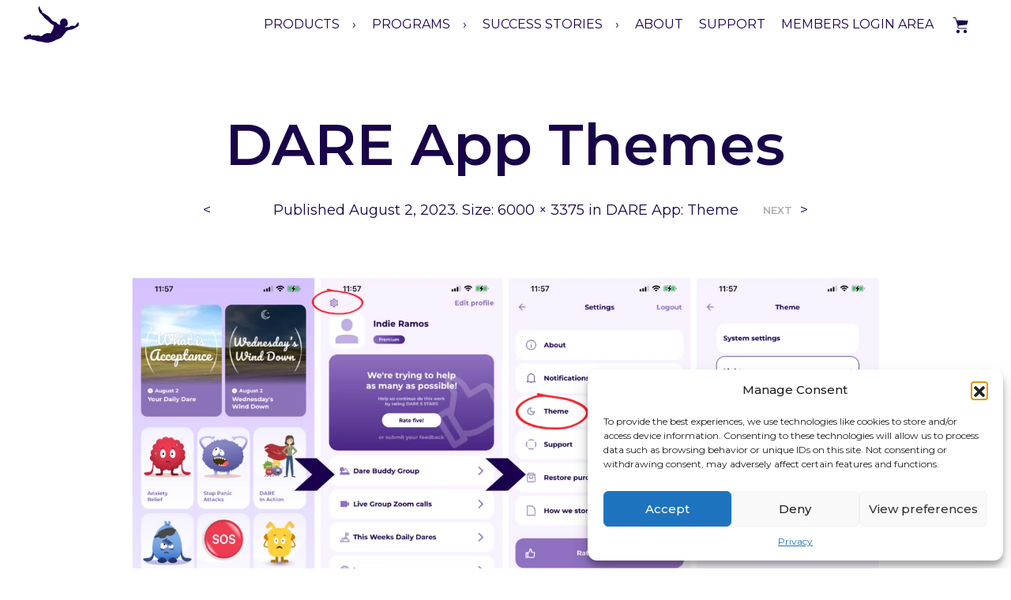

--- FILE ---
content_type: text/html; charset=utf-8
request_url: https://www.google.com/recaptcha/api2/anchor?ar=1&k=6LeOx8opAAAAANPTo5lxuvGn2ZE2yjGuNmxAkJsa&co=aHR0cHM6Ly93d3cuZGFyZXJlc3BvbnNlLmNvbTo0NDM.&hl=en&v=PoyoqOPhxBO7pBk68S4YbpHZ&size=invisible&anchor-ms=20000&execute-ms=30000&cb=gdminrmt6che
body_size: 48866
content:
<!DOCTYPE HTML><html dir="ltr" lang="en"><head><meta http-equiv="Content-Type" content="text/html; charset=UTF-8">
<meta http-equiv="X-UA-Compatible" content="IE=edge">
<title>reCAPTCHA</title>
<style type="text/css">
/* cyrillic-ext */
@font-face {
  font-family: 'Roboto';
  font-style: normal;
  font-weight: 400;
  font-stretch: 100%;
  src: url(//fonts.gstatic.com/s/roboto/v48/KFO7CnqEu92Fr1ME7kSn66aGLdTylUAMa3GUBHMdazTgWw.woff2) format('woff2');
  unicode-range: U+0460-052F, U+1C80-1C8A, U+20B4, U+2DE0-2DFF, U+A640-A69F, U+FE2E-FE2F;
}
/* cyrillic */
@font-face {
  font-family: 'Roboto';
  font-style: normal;
  font-weight: 400;
  font-stretch: 100%;
  src: url(//fonts.gstatic.com/s/roboto/v48/KFO7CnqEu92Fr1ME7kSn66aGLdTylUAMa3iUBHMdazTgWw.woff2) format('woff2');
  unicode-range: U+0301, U+0400-045F, U+0490-0491, U+04B0-04B1, U+2116;
}
/* greek-ext */
@font-face {
  font-family: 'Roboto';
  font-style: normal;
  font-weight: 400;
  font-stretch: 100%;
  src: url(//fonts.gstatic.com/s/roboto/v48/KFO7CnqEu92Fr1ME7kSn66aGLdTylUAMa3CUBHMdazTgWw.woff2) format('woff2');
  unicode-range: U+1F00-1FFF;
}
/* greek */
@font-face {
  font-family: 'Roboto';
  font-style: normal;
  font-weight: 400;
  font-stretch: 100%;
  src: url(//fonts.gstatic.com/s/roboto/v48/KFO7CnqEu92Fr1ME7kSn66aGLdTylUAMa3-UBHMdazTgWw.woff2) format('woff2');
  unicode-range: U+0370-0377, U+037A-037F, U+0384-038A, U+038C, U+038E-03A1, U+03A3-03FF;
}
/* math */
@font-face {
  font-family: 'Roboto';
  font-style: normal;
  font-weight: 400;
  font-stretch: 100%;
  src: url(//fonts.gstatic.com/s/roboto/v48/KFO7CnqEu92Fr1ME7kSn66aGLdTylUAMawCUBHMdazTgWw.woff2) format('woff2');
  unicode-range: U+0302-0303, U+0305, U+0307-0308, U+0310, U+0312, U+0315, U+031A, U+0326-0327, U+032C, U+032F-0330, U+0332-0333, U+0338, U+033A, U+0346, U+034D, U+0391-03A1, U+03A3-03A9, U+03B1-03C9, U+03D1, U+03D5-03D6, U+03F0-03F1, U+03F4-03F5, U+2016-2017, U+2034-2038, U+203C, U+2040, U+2043, U+2047, U+2050, U+2057, U+205F, U+2070-2071, U+2074-208E, U+2090-209C, U+20D0-20DC, U+20E1, U+20E5-20EF, U+2100-2112, U+2114-2115, U+2117-2121, U+2123-214F, U+2190, U+2192, U+2194-21AE, U+21B0-21E5, U+21F1-21F2, U+21F4-2211, U+2213-2214, U+2216-22FF, U+2308-230B, U+2310, U+2319, U+231C-2321, U+2336-237A, U+237C, U+2395, U+239B-23B7, U+23D0, U+23DC-23E1, U+2474-2475, U+25AF, U+25B3, U+25B7, U+25BD, U+25C1, U+25CA, U+25CC, U+25FB, U+266D-266F, U+27C0-27FF, U+2900-2AFF, U+2B0E-2B11, U+2B30-2B4C, U+2BFE, U+3030, U+FF5B, U+FF5D, U+1D400-1D7FF, U+1EE00-1EEFF;
}
/* symbols */
@font-face {
  font-family: 'Roboto';
  font-style: normal;
  font-weight: 400;
  font-stretch: 100%;
  src: url(//fonts.gstatic.com/s/roboto/v48/KFO7CnqEu92Fr1ME7kSn66aGLdTylUAMaxKUBHMdazTgWw.woff2) format('woff2');
  unicode-range: U+0001-000C, U+000E-001F, U+007F-009F, U+20DD-20E0, U+20E2-20E4, U+2150-218F, U+2190, U+2192, U+2194-2199, U+21AF, U+21E6-21F0, U+21F3, U+2218-2219, U+2299, U+22C4-22C6, U+2300-243F, U+2440-244A, U+2460-24FF, U+25A0-27BF, U+2800-28FF, U+2921-2922, U+2981, U+29BF, U+29EB, U+2B00-2BFF, U+4DC0-4DFF, U+FFF9-FFFB, U+10140-1018E, U+10190-1019C, U+101A0, U+101D0-101FD, U+102E0-102FB, U+10E60-10E7E, U+1D2C0-1D2D3, U+1D2E0-1D37F, U+1F000-1F0FF, U+1F100-1F1AD, U+1F1E6-1F1FF, U+1F30D-1F30F, U+1F315, U+1F31C, U+1F31E, U+1F320-1F32C, U+1F336, U+1F378, U+1F37D, U+1F382, U+1F393-1F39F, U+1F3A7-1F3A8, U+1F3AC-1F3AF, U+1F3C2, U+1F3C4-1F3C6, U+1F3CA-1F3CE, U+1F3D4-1F3E0, U+1F3ED, U+1F3F1-1F3F3, U+1F3F5-1F3F7, U+1F408, U+1F415, U+1F41F, U+1F426, U+1F43F, U+1F441-1F442, U+1F444, U+1F446-1F449, U+1F44C-1F44E, U+1F453, U+1F46A, U+1F47D, U+1F4A3, U+1F4B0, U+1F4B3, U+1F4B9, U+1F4BB, U+1F4BF, U+1F4C8-1F4CB, U+1F4D6, U+1F4DA, U+1F4DF, U+1F4E3-1F4E6, U+1F4EA-1F4ED, U+1F4F7, U+1F4F9-1F4FB, U+1F4FD-1F4FE, U+1F503, U+1F507-1F50B, U+1F50D, U+1F512-1F513, U+1F53E-1F54A, U+1F54F-1F5FA, U+1F610, U+1F650-1F67F, U+1F687, U+1F68D, U+1F691, U+1F694, U+1F698, U+1F6AD, U+1F6B2, U+1F6B9-1F6BA, U+1F6BC, U+1F6C6-1F6CF, U+1F6D3-1F6D7, U+1F6E0-1F6EA, U+1F6F0-1F6F3, U+1F6F7-1F6FC, U+1F700-1F7FF, U+1F800-1F80B, U+1F810-1F847, U+1F850-1F859, U+1F860-1F887, U+1F890-1F8AD, U+1F8B0-1F8BB, U+1F8C0-1F8C1, U+1F900-1F90B, U+1F93B, U+1F946, U+1F984, U+1F996, U+1F9E9, U+1FA00-1FA6F, U+1FA70-1FA7C, U+1FA80-1FA89, U+1FA8F-1FAC6, U+1FACE-1FADC, U+1FADF-1FAE9, U+1FAF0-1FAF8, U+1FB00-1FBFF;
}
/* vietnamese */
@font-face {
  font-family: 'Roboto';
  font-style: normal;
  font-weight: 400;
  font-stretch: 100%;
  src: url(//fonts.gstatic.com/s/roboto/v48/KFO7CnqEu92Fr1ME7kSn66aGLdTylUAMa3OUBHMdazTgWw.woff2) format('woff2');
  unicode-range: U+0102-0103, U+0110-0111, U+0128-0129, U+0168-0169, U+01A0-01A1, U+01AF-01B0, U+0300-0301, U+0303-0304, U+0308-0309, U+0323, U+0329, U+1EA0-1EF9, U+20AB;
}
/* latin-ext */
@font-face {
  font-family: 'Roboto';
  font-style: normal;
  font-weight: 400;
  font-stretch: 100%;
  src: url(//fonts.gstatic.com/s/roboto/v48/KFO7CnqEu92Fr1ME7kSn66aGLdTylUAMa3KUBHMdazTgWw.woff2) format('woff2');
  unicode-range: U+0100-02BA, U+02BD-02C5, U+02C7-02CC, U+02CE-02D7, U+02DD-02FF, U+0304, U+0308, U+0329, U+1D00-1DBF, U+1E00-1E9F, U+1EF2-1EFF, U+2020, U+20A0-20AB, U+20AD-20C0, U+2113, U+2C60-2C7F, U+A720-A7FF;
}
/* latin */
@font-face {
  font-family: 'Roboto';
  font-style: normal;
  font-weight: 400;
  font-stretch: 100%;
  src: url(//fonts.gstatic.com/s/roboto/v48/KFO7CnqEu92Fr1ME7kSn66aGLdTylUAMa3yUBHMdazQ.woff2) format('woff2');
  unicode-range: U+0000-00FF, U+0131, U+0152-0153, U+02BB-02BC, U+02C6, U+02DA, U+02DC, U+0304, U+0308, U+0329, U+2000-206F, U+20AC, U+2122, U+2191, U+2193, U+2212, U+2215, U+FEFF, U+FFFD;
}
/* cyrillic-ext */
@font-face {
  font-family: 'Roboto';
  font-style: normal;
  font-weight: 500;
  font-stretch: 100%;
  src: url(//fonts.gstatic.com/s/roboto/v48/KFO7CnqEu92Fr1ME7kSn66aGLdTylUAMa3GUBHMdazTgWw.woff2) format('woff2');
  unicode-range: U+0460-052F, U+1C80-1C8A, U+20B4, U+2DE0-2DFF, U+A640-A69F, U+FE2E-FE2F;
}
/* cyrillic */
@font-face {
  font-family: 'Roboto';
  font-style: normal;
  font-weight: 500;
  font-stretch: 100%;
  src: url(//fonts.gstatic.com/s/roboto/v48/KFO7CnqEu92Fr1ME7kSn66aGLdTylUAMa3iUBHMdazTgWw.woff2) format('woff2');
  unicode-range: U+0301, U+0400-045F, U+0490-0491, U+04B0-04B1, U+2116;
}
/* greek-ext */
@font-face {
  font-family: 'Roboto';
  font-style: normal;
  font-weight: 500;
  font-stretch: 100%;
  src: url(//fonts.gstatic.com/s/roboto/v48/KFO7CnqEu92Fr1ME7kSn66aGLdTylUAMa3CUBHMdazTgWw.woff2) format('woff2');
  unicode-range: U+1F00-1FFF;
}
/* greek */
@font-face {
  font-family: 'Roboto';
  font-style: normal;
  font-weight: 500;
  font-stretch: 100%;
  src: url(//fonts.gstatic.com/s/roboto/v48/KFO7CnqEu92Fr1ME7kSn66aGLdTylUAMa3-UBHMdazTgWw.woff2) format('woff2');
  unicode-range: U+0370-0377, U+037A-037F, U+0384-038A, U+038C, U+038E-03A1, U+03A3-03FF;
}
/* math */
@font-face {
  font-family: 'Roboto';
  font-style: normal;
  font-weight: 500;
  font-stretch: 100%;
  src: url(//fonts.gstatic.com/s/roboto/v48/KFO7CnqEu92Fr1ME7kSn66aGLdTylUAMawCUBHMdazTgWw.woff2) format('woff2');
  unicode-range: U+0302-0303, U+0305, U+0307-0308, U+0310, U+0312, U+0315, U+031A, U+0326-0327, U+032C, U+032F-0330, U+0332-0333, U+0338, U+033A, U+0346, U+034D, U+0391-03A1, U+03A3-03A9, U+03B1-03C9, U+03D1, U+03D5-03D6, U+03F0-03F1, U+03F4-03F5, U+2016-2017, U+2034-2038, U+203C, U+2040, U+2043, U+2047, U+2050, U+2057, U+205F, U+2070-2071, U+2074-208E, U+2090-209C, U+20D0-20DC, U+20E1, U+20E5-20EF, U+2100-2112, U+2114-2115, U+2117-2121, U+2123-214F, U+2190, U+2192, U+2194-21AE, U+21B0-21E5, U+21F1-21F2, U+21F4-2211, U+2213-2214, U+2216-22FF, U+2308-230B, U+2310, U+2319, U+231C-2321, U+2336-237A, U+237C, U+2395, U+239B-23B7, U+23D0, U+23DC-23E1, U+2474-2475, U+25AF, U+25B3, U+25B7, U+25BD, U+25C1, U+25CA, U+25CC, U+25FB, U+266D-266F, U+27C0-27FF, U+2900-2AFF, U+2B0E-2B11, U+2B30-2B4C, U+2BFE, U+3030, U+FF5B, U+FF5D, U+1D400-1D7FF, U+1EE00-1EEFF;
}
/* symbols */
@font-face {
  font-family: 'Roboto';
  font-style: normal;
  font-weight: 500;
  font-stretch: 100%;
  src: url(//fonts.gstatic.com/s/roboto/v48/KFO7CnqEu92Fr1ME7kSn66aGLdTylUAMaxKUBHMdazTgWw.woff2) format('woff2');
  unicode-range: U+0001-000C, U+000E-001F, U+007F-009F, U+20DD-20E0, U+20E2-20E4, U+2150-218F, U+2190, U+2192, U+2194-2199, U+21AF, U+21E6-21F0, U+21F3, U+2218-2219, U+2299, U+22C4-22C6, U+2300-243F, U+2440-244A, U+2460-24FF, U+25A0-27BF, U+2800-28FF, U+2921-2922, U+2981, U+29BF, U+29EB, U+2B00-2BFF, U+4DC0-4DFF, U+FFF9-FFFB, U+10140-1018E, U+10190-1019C, U+101A0, U+101D0-101FD, U+102E0-102FB, U+10E60-10E7E, U+1D2C0-1D2D3, U+1D2E0-1D37F, U+1F000-1F0FF, U+1F100-1F1AD, U+1F1E6-1F1FF, U+1F30D-1F30F, U+1F315, U+1F31C, U+1F31E, U+1F320-1F32C, U+1F336, U+1F378, U+1F37D, U+1F382, U+1F393-1F39F, U+1F3A7-1F3A8, U+1F3AC-1F3AF, U+1F3C2, U+1F3C4-1F3C6, U+1F3CA-1F3CE, U+1F3D4-1F3E0, U+1F3ED, U+1F3F1-1F3F3, U+1F3F5-1F3F7, U+1F408, U+1F415, U+1F41F, U+1F426, U+1F43F, U+1F441-1F442, U+1F444, U+1F446-1F449, U+1F44C-1F44E, U+1F453, U+1F46A, U+1F47D, U+1F4A3, U+1F4B0, U+1F4B3, U+1F4B9, U+1F4BB, U+1F4BF, U+1F4C8-1F4CB, U+1F4D6, U+1F4DA, U+1F4DF, U+1F4E3-1F4E6, U+1F4EA-1F4ED, U+1F4F7, U+1F4F9-1F4FB, U+1F4FD-1F4FE, U+1F503, U+1F507-1F50B, U+1F50D, U+1F512-1F513, U+1F53E-1F54A, U+1F54F-1F5FA, U+1F610, U+1F650-1F67F, U+1F687, U+1F68D, U+1F691, U+1F694, U+1F698, U+1F6AD, U+1F6B2, U+1F6B9-1F6BA, U+1F6BC, U+1F6C6-1F6CF, U+1F6D3-1F6D7, U+1F6E0-1F6EA, U+1F6F0-1F6F3, U+1F6F7-1F6FC, U+1F700-1F7FF, U+1F800-1F80B, U+1F810-1F847, U+1F850-1F859, U+1F860-1F887, U+1F890-1F8AD, U+1F8B0-1F8BB, U+1F8C0-1F8C1, U+1F900-1F90B, U+1F93B, U+1F946, U+1F984, U+1F996, U+1F9E9, U+1FA00-1FA6F, U+1FA70-1FA7C, U+1FA80-1FA89, U+1FA8F-1FAC6, U+1FACE-1FADC, U+1FADF-1FAE9, U+1FAF0-1FAF8, U+1FB00-1FBFF;
}
/* vietnamese */
@font-face {
  font-family: 'Roboto';
  font-style: normal;
  font-weight: 500;
  font-stretch: 100%;
  src: url(//fonts.gstatic.com/s/roboto/v48/KFO7CnqEu92Fr1ME7kSn66aGLdTylUAMa3OUBHMdazTgWw.woff2) format('woff2');
  unicode-range: U+0102-0103, U+0110-0111, U+0128-0129, U+0168-0169, U+01A0-01A1, U+01AF-01B0, U+0300-0301, U+0303-0304, U+0308-0309, U+0323, U+0329, U+1EA0-1EF9, U+20AB;
}
/* latin-ext */
@font-face {
  font-family: 'Roboto';
  font-style: normal;
  font-weight: 500;
  font-stretch: 100%;
  src: url(//fonts.gstatic.com/s/roboto/v48/KFO7CnqEu92Fr1ME7kSn66aGLdTylUAMa3KUBHMdazTgWw.woff2) format('woff2');
  unicode-range: U+0100-02BA, U+02BD-02C5, U+02C7-02CC, U+02CE-02D7, U+02DD-02FF, U+0304, U+0308, U+0329, U+1D00-1DBF, U+1E00-1E9F, U+1EF2-1EFF, U+2020, U+20A0-20AB, U+20AD-20C0, U+2113, U+2C60-2C7F, U+A720-A7FF;
}
/* latin */
@font-face {
  font-family: 'Roboto';
  font-style: normal;
  font-weight: 500;
  font-stretch: 100%;
  src: url(//fonts.gstatic.com/s/roboto/v48/KFO7CnqEu92Fr1ME7kSn66aGLdTylUAMa3yUBHMdazQ.woff2) format('woff2');
  unicode-range: U+0000-00FF, U+0131, U+0152-0153, U+02BB-02BC, U+02C6, U+02DA, U+02DC, U+0304, U+0308, U+0329, U+2000-206F, U+20AC, U+2122, U+2191, U+2193, U+2212, U+2215, U+FEFF, U+FFFD;
}
/* cyrillic-ext */
@font-face {
  font-family: 'Roboto';
  font-style: normal;
  font-weight: 900;
  font-stretch: 100%;
  src: url(//fonts.gstatic.com/s/roboto/v48/KFO7CnqEu92Fr1ME7kSn66aGLdTylUAMa3GUBHMdazTgWw.woff2) format('woff2');
  unicode-range: U+0460-052F, U+1C80-1C8A, U+20B4, U+2DE0-2DFF, U+A640-A69F, U+FE2E-FE2F;
}
/* cyrillic */
@font-face {
  font-family: 'Roboto';
  font-style: normal;
  font-weight: 900;
  font-stretch: 100%;
  src: url(//fonts.gstatic.com/s/roboto/v48/KFO7CnqEu92Fr1ME7kSn66aGLdTylUAMa3iUBHMdazTgWw.woff2) format('woff2');
  unicode-range: U+0301, U+0400-045F, U+0490-0491, U+04B0-04B1, U+2116;
}
/* greek-ext */
@font-face {
  font-family: 'Roboto';
  font-style: normal;
  font-weight: 900;
  font-stretch: 100%;
  src: url(//fonts.gstatic.com/s/roboto/v48/KFO7CnqEu92Fr1ME7kSn66aGLdTylUAMa3CUBHMdazTgWw.woff2) format('woff2');
  unicode-range: U+1F00-1FFF;
}
/* greek */
@font-face {
  font-family: 'Roboto';
  font-style: normal;
  font-weight: 900;
  font-stretch: 100%;
  src: url(//fonts.gstatic.com/s/roboto/v48/KFO7CnqEu92Fr1ME7kSn66aGLdTylUAMa3-UBHMdazTgWw.woff2) format('woff2');
  unicode-range: U+0370-0377, U+037A-037F, U+0384-038A, U+038C, U+038E-03A1, U+03A3-03FF;
}
/* math */
@font-face {
  font-family: 'Roboto';
  font-style: normal;
  font-weight: 900;
  font-stretch: 100%;
  src: url(//fonts.gstatic.com/s/roboto/v48/KFO7CnqEu92Fr1ME7kSn66aGLdTylUAMawCUBHMdazTgWw.woff2) format('woff2');
  unicode-range: U+0302-0303, U+0305, U+0307-0308, U+0310, U+0312, U+0315, U+031A, U+0326-0327, U+032C, U+032F-0330, U+0332-0333, U+0338, U+033A, U+0346, U+034D, U+0391-03A1, U+03A3-03A9, U+03B1-03C9, U+03D1, U+03D5-03D6, U+03F0-03F1, U+03F4-03F5, U+2016-2017, U+2034-2038, U+203C, U+2040, U+2043, U+2047, U+2050, U+2057, U+205F, U+2070-2071, U+2074-208E, U+2090-209C, U+20D0-20DC, U+20E1, U+20E5-20EF, U+2100-2112, U+2114-2115, U+2117-2121, U+2123-214F, U+2190, U+2192, U+2194-21AE, U+21B0-21E5, U+21F1-21F2, U+21F4-2211, U+2213-2214, U+2216-22FF, U+2308-230B, U+2310, U+2319, U+231C-2321, U+2336-237A, U+237C, U+2395, U+239B-23B7, U+23D0, U+23DC-23E1, U+2474-2475, U+25AF, U+25B3, U+25B7, U+25BD, U+25C1, U+25CA, U+25CC, U+25FB, U+266D-266F, U+27C0-27FF, U+2900-2AFF, U+2B0E-2B11, U+2B30-2B4C, U+2BFE, U+3030, U+FF5B, U+FF5D, U+1D400-1D7FF, U+1EE00-1EEFF;
}
/* symbols */
@font-face {
  font-family: 'Roboto';
  font-style: normal;
  font-weight: 900;
  font-stretch: 100%;
  src: url(//fonts.gstatic.com/s/roboto/v48/KFO7CnqEu92Fr1ME7kSn66aGLdTylUAMaxKUBHMdazTgWw.woff2) format('woff2');
  unicode-range: U+0001-000C, U+000E-001F, U+007F-009F, U+20DD-20E0, U+20E2-20E4, U+2150-218F, U+2190, U+2192, U+2194-2199, U+21AF, U+21E6-21F0, U+21F3, U+2218-2219, U+2299, U+22C4-22C6, U+2300-243F, U+2440-244A, U+2460-24FF, U+25A0-27BF, U+2800-28FF, U+2921-2922, U+2981, U+29BF, U+29EB, U+2B00-2BFF, U+4DC0-4DFF, U+FFF9-FFFB, U+10140-1018E, U+10190-1019C, U+101A0, U+101D0-101FD, U+102E0-102FB, U+10E60-10E7E, U+1D2C0-1D2D3, U+1D2E0-1D37F, U+1F000-1F0FF, U+1F100-1F1AD, U+1F1E6-1F1FF, U+1F30D-1F30F, U+1F315, U+1F31C, U+1F31E, U+1F320-1F32C, U+1F336, U+1F378, U+1F37D, U+1F382, U+1F393-1F39F, U+1F3A7-1F3A8, U+1F3AC-1F3AF, U+1F3C2, U+1F3C4-1F3C6, U+1F3CA-1F3CE, U+1F3D4-1F3E0, U+1F3ED, U+1F3F1-1F3F3, U+1F3F5-1F3F7, U+1F408, U+1F415, U+1F41F, U+1F426, U+1F43F, U+1F441-1F442, U+1F444, U+1F446-1F449, U+1F44C-1F44E, U+1F453, U+1F46A, U+1F47D, U+1F4A3, U+1F4B0, U+1F4B3, U+1F4B9, U+1F4BB, U+1F4BF, U+1F4C8-1F4CB, U+1F4D6, U+1F4DA, U+1F4DF, U+1F4E3-1F4E6, U+1F4EA-1F4ED, U+1F4F7, U+1F4F9-1F4FB, U+1F4FD-1F4FE, U+1F503, U+1F507-1F50B, U+1F50D, U+1F512-1F513, U+1F53E-1F54A, U+1F54F-1F5FA, U+1F610, U+1F650-1F67F, U+1F687, U+1F68D, U+1F691, U+1F694, U+1F698, U+1F6AD, U+1F6B2, U+1F6B9-1F6BA, U+1F6BC, U+1F6C6-1F6CF, U+1F6D3-1F6D7, U+1F6E0-1F6EA, U+1F6F0-1F6F3, U+1F6F7-1F6FC, U+1F700-1F7FF, U+1F800-1F80B, U+1F810-1F847, U+1F850-1F859, U+1F860-1F887, U+1F890-1F8AD, U+1F8B0-1F8BB, U+1F8C0-1F8C1, U+1F900-1F90B, U+1F93B, U+1F946, U+1F984, U+1F996, U+1F9E9, U+1FA00-1FA6F, U+1FA70-1FA7C, U+1FA80-1FA89, U+1FA8F-1FAC6, U+1FACE-1FADC, U+1FADF-1FAE9, U+1FAF0-1FAF8, U+1FB00-1FBFF;
}
/* vietnamese */
@font-face {
  font-family: 'Roboto';
  font-style: normal;
  font-weight: 900;
  font-stretch: 100%;
  src: url(//fonts.gstatic.com/s/roboto/v48/KFO7CnqEu92Fr1ME7kSn66aGLdTylUAMa3OUBHMdazTgWw.woff2) format('woff2');
  unicode-range: U+0102-0103, U+0110-0111, U+0128-0129, U+0168-0169, U+01A0-01A1, U+01AF-01B0, U+0300-0301, U+0303-0304, U+0308-0309, U+0323, U+0329, U+1EA0-1EF9, U+20AB;
}
/* latin-ext */
@font-face {
  font-family: 'Roboto';
  font-style: normal;
  font-weight: 900;
  font-stretch: 100%;
  src: url(//fonts.gstatic.com/s/roboto/v48/KFO7CnqEu92Fr1ME7kSn66aGLdTylUAMa3KUBHMdazTgWw.woff2) format('woff2');
  unicode-range: U+0100-02BA, U+02BD-02C5, U+02C7-02CC, U+02CE-02D7, U+02DD-02FF, U+0304, U+0308, U+0329, U+1D00-1DBF, U+1E00-1E9F, U+1EF2-1EFF, U+2020, U+20A0-20AB, U+20AD-20C0, U+2113, U+2C60-2C7F, U+A720-A7FF;
}
/* latin */
@font-face {
  font-family: 'Roboto';
  font-style: normal;
  font-weight: 900;
  font-stretch: 100%;
  src: url(//fonts.gstatic.com/s/roboto/v48/KFO7CnqEu92Fr1ME7kSn66aGLdTylUAMa3yUBHMdazQ.woff2) format('woff2');
  unicode-range: U+0000-00FF, U+0131, U+0152-0153, U+02BB-02BC, U+02C6, U+02DA, U+02DC, U+0304, U+0308, U+0329, U+2000-206F, U+20AC, U+2122, U+2191, U+2193, U+2212, U+2215, U+FEFF, U+FFFD;
}

</style>
<link rel="stylesheet" type="text/css" href="https://www.gstatic.com/recaptcha/releases/PoyoqOPhxBO7pBk68S4YbpHZ/styles__ltr.css">
<script nonce="XUELq68GNBItjLeiWOkFZQ" type="text/javascript">window['__recaptcha_api'] = 'https://www.google.com/recaptcha/api2/';</script>
<script type="text/javascript" src="https://www.gstatic.com/recaptcha/releases/PoyoqOPhxBO7pBk68S4YbpHZ/recaptcha__en.js" nonce="XUELq68GNBItjLeiWOkFZQ">
      
    </script></head>
<body><div id="rc-anchor-alert" class="rc-anchor-alert"></div>
<input type="hidden" id="recaptcha-token" value="[base64]">
<script type="text/javascript" nonce="XUELq68GNBItjLeiWOkFZQ">
      recaptcha.anchor.Main.init("[\x22ainput\x22,[\x22bgdata\x22,\x22\x22,\[base64]/[base64]/[base64]/[base64]/[base64]/UltsKytdPUU6KEU8MjA0OD9SW2wrK109RT4+NnwxOTI6KChFJjY0NTEyKT09NTUyOTYmJk0rMTxjLmxlbmd0aCYmKGMuY2hhckNvZGVBdChNKzEpJjY0NTEyKT09NTYzMjA/[base64]/[base64]/[base64]/[base64]/[base64]/[base64]/[base64]\x22,\[base64]\\u003d\\u003d\x22,\[base64]/woPDhMODwoQnwpzDiMKhwrbCpsKYVT4DwqzChlHDs3oiwqvCusKjwpY/D8KJw5dcE8K6wrMMCMKFwqDCpcKSXMOkFcKkw7PCnUrDh8Kdw6onRcOBKsK/QsOSw6nCrcOoLcOyYzLDsCQsw7Flw6LDqMOCEcO4EMOHEsOKH04GRQPCjTLCm8KVOCBew6cUw5nDlUNdJRLCvhR2ZsOLCMORw4nDqsOCwoPCtATCh2TDil9Lw5fCtifCncOiwp3DkjvDj8Klwpd9w5Nvw60Pw4AqOS7CiAfDtUQ9w4HCixx2G8OMwrMuwo5pMsK/[base64]/WD3Cs8KnwoIHwqB3wqrCicKiw5rDikpjazBSw7JFG1QVRCPDgcKwwqt4eFNWc3cLwr3CnH/Dg3zDlg3CjD/Do8KQUCoFw4fDpB1Uw5nCv8OYAg7Dr8OXeMKPwrZ3SsKIw7pVODrDrm7DnXTDsFpXwr9Vw6crb8K/[base64]/[base64]/CtCgBw6hlUXvDt8OawrdNZXJBFcK9wqM+QcO1ZWNGw7g6wq1xNRPCgMOtw7vCjsOiDyZxw5bDtMKrwo/[base64]/CncOTT1ZRB8KCwrTClsKDw53DmcOawqnCo8Oewr/CuUtjY8KVwp0ydwBWw6zDqCrCu8Obw7DDnsO6FcOowqLCkcOgw53CmyU5wrMTQsKMwpl0woQew6vDnMO3SVDCg1DDgAhswoJUM8OlwrfCv8OiU8Ovwo7CiMK4w4YSNQ3DosOnwo7DrMOQYn7Di11zwo7Duy0hworCi3HCp1JScEIif8OeJARFWlPDum/CscOgwrXChMObDBDCjkHCpTAFUi/CvMKMw7ZVwox6wrFtw7MqYADDlFXDnsOYQsOqJ8KoNQcvwprDpFUow5nCtl7CpcObacOMfRzCgsO5wo/[base64]/[base64]/DqhEowpnCssKhUsKvwo3DoMKmLl/DpcKmTsKrGcKEw5J9esOjZlnCssOfIBTDusOUwoDDs8OzMcKlw7bDiX/[base64]/DscOawpLCi8OebsOOLcKwXcOCw75Yw4ltw68ow4rCl8OcwpcteMKvW27CvT/CmgjDusKCw4XCtETCvcOrWw10dgHCvinDqsOUCMK7TVfCusK6GVwhWcOMW2DCqMKpHMOww4dqUWo8w6vDj8Kiw6DDpSs1w5nDisKVFsOiLsK/QWTCpWVqQnvDtmjCqhzChC0SwrhSPsOMwoJ3AcOISMKpBMO+wqJUDRvDgsKyw4R4NMKOwoJvwp7Cmi0uwoTDsyobZ1NhUgnCocKbw7pewpvDg8O7w4dVw4rDh2ErwoQuT8KoYcO2TsOYwpHCjsKOVCvChQM5wowswqg0wpoFw6NnCsKcw47CiBhxCMOtKD/DqsOVKiTDr2hnYhDDgSzDhxnDicKfwp1RwrlWNCzCqjoLwoHCpcKZw6JOPMK3YDLDmT7DgsKjw7geasOEw6RbcMOVwoDCscKAw6PDksKzwqIWw6gSQsONwrFSwqHCj2JIAMKLw5fCliJjwrTCicOHHldFw7pfwp/[base64]/Dj3fDhMKhwpEawpfCpHPDscKUwponSR8twqM6wrvCtcKzXMO7wrnDgMO4wqwjw4TDksKBwrEiJ8K5wqI6w4PCkF5QOC8jw7vDklMMw7bCh8KZL8OSwpFfV8KOc8O/wpQAwr/DusO6wprDhQLDqwrDrCrDvFHCm8Odck/[base64]/PsOhwqLDs1fCiMKzwrvDusOkSjzDribCiMKQZsOuI205JxwWw4/[base64]/w59GaVYRVcOmAALCpCrCjsOaFT/CqQHCiH0+FsKtwpzCncOkw55uw6kQw5EuesOEUcKEZ8KWwpAMVMKVwp43Hy3CncKbSMKtwrbCgcOsYsKLBAHCiEdWw6ZrUnvCrnc8AsKowrDDoH/DsBVyI8OVf2jCjgTCm8Ovd8OcwpbDhV8JMMOxaMKFwpomwqHDlk7DvCMBw6XDlsKEcMOBQcO2w6h+wp1McMOCRBgKw5RkPSDCmcKcw4d6J8OpwqjDg0hvBsOLwpHCo8Odw4DDig8FSsOOUcK2wrQaMVA5w7YxwpfDrsKgwpEidSDDnh/DhMKHwpBGwpZCw7rCiR53WMKueggww5zCi3/CvsOpwrYRw6XCoMOoPRwDWsOKwpLDsMKBPsOcw48/[base64]/[base64]/[base64]/DlsO/EzLCuC7Dp8KjwpFmwpfDkMOOdsOJwrIlDQ8nwrrDlcK+VT5JeMOCc8OVL0rCi8Oww5tgNMOaMzIQw5rDvsOzC8O7w7bCg2XCg0s1FSoTI3LDlMKpw5TCukkUO8O4KcOTw6vCssOwLsOxw5UCLsOJwq8awoJLwpXCucKnD8KdwrLDj8KpJcKbw5/DmsOVw5rDt0nDrSpkw7NpGsKBwprCu8KEY8K/w6fDnMO8JkMIw6/DqMOzLMKoY8OXwrUMVMO+O8Kew44eKcKYQhJEwrjCi8OZKDJyScKDw5DDuhp+einCiMO3CMOVBl9UXnTDocKOHiFqYEI9JMKsWXvDpMOJS8KTFMO7wr3Dl8OAWGHCtEpPwqzCksK5wofDkMO4RVLCqgLDu8KUw4FDfibDl8O4wq/CpcOEMsKAw6J8DSHDuyBqVB7CmsObDUbCuwfDpAVBwogtWjzClgoHw5TDkicHwqrCgsOVw4fCiVDDvMKzw5RYwrTDpMO4wogbw6FNwrbDsAnCncKDHVYWXsKOHFAQBsOXwo/[base64]/wrfCjsOuWz7DrEnChcOlU8Kuwr7CqTl+w7jCt8Klw5NbLcOUQlHDqMOndmdwwp3CjSZJGsOvwp8Ac8Opw6NWwpUPw5cfwrUhUcKgw6PCmcKewrrDg8O4NULDqkTDkG/Cmg91wpfDoQkFZ8KNw7h/[base64]/CtsOowrLCrcKEGMOLXcKYwpHChkl1w7HCliAVecORKi45CsOfw5pRwppBw5LDssOWA095wqpwWMO8wppnw5fCp0TCqHrCkVk/wqrCt0wzw6FoLEXCmVPDo8OhFcOaRWErccOMbsOpOGXDkD3Cn8K4QxLDgsOlwqfCkiIQR8ONa8O3w4sceMOJw5HDsBMtw7PCn8ODPyTDuBPCocK9w67DkQPDqncJf8KvHSDDo33CvsOUw7wIQcKMaD0eSsK+w4vCvwjDosKQJMOiw7PDlcKnwqomehPCkF/Dsw4Fw78Kw6/DrcO9w5DCp8KjwovDlVksH8K8PWh3Zn7DvCd7w5/[base64]/CtcKIPzcvw7NYw6dKw6h3w57CpsOoVMK0w6/DosOffj4Rwp0Iw5EaRcOUKmxPwowLwo3DpMO9Iw56JMKQwqrCscOUw7PCpVQMLsO8J8K5bBA5ekXCiHM/w73DtcOdwpLCrsK6w4bDv8KawrodwpDDgQgOwpwjM0dJGsK6w4PDpX/CnQrCpXJ6w5TCgcO5N2rCmCxec3LClkHCvk8Cwrdtw4DDmcKow5DDskzDksORw5nCnMOLw7RVHMOXBcOmMD0uNn4mSMK6w4pbw4B9woAKw4M/[base64]/[base64]/DvsKcwoLCiBHCuRDCqmtLIXTDsQnCnhLCjMOaM8KyX0c9N1PCpcORY3fDrsK9w6TDlsOhXhk1wqDCllLCtsKfwq06w7QeGcKZPcK0d8OrEifDgFvCp8O6JnBBw4Jfwp5Zw4fDj34/PGkyEsOYw6kHRgHCm8OaeMK5H8OVw7Zww67DlA/CiF/DjwvDvcKNP8KkBndpOjNbZ8K9M8OwA8OTAm0Tw6HCs2zDgcOwV8KQwrHCmcOxwrJEZMKmwoDCsQTCgsKOwoTDrhEowoxWw6zDvcK3w5LDjj7DpjUowp3Cm8Ksw6QOwprDtz4wwr/CinJJHcOwPMOwwpZpw7Rpwo7CocOVHTRPw7xKw4DCnm7Dg13DkkzDnz4Tw4dnZMKxXGLDikc3U0cnccKhwrfCgRpLw4TDu8Orw4jDqlhYPHkNw4XDtkrDvUc+GCZjW8K/[base64]/Akp6FcOPw7jDjMKwe8KuwrfDqDPDpSLCiwYtw5PCsQHChzfDpMOXWHoZwrLDqTjCjTjCqsKOFS0rUsKww6tbB0rDk8Kiw7jCp8KQNcOFw5ovRiE5TgrCiCfCksOoM8KKdibCkDNIbsKlw4Jtw6ZRwo/CksOJwqfCq8KyA8OyYDbDpcOmwqrCq1VFwrgwVMKHw7xNeMORMVbDuHbCnSgbL8KmcTjDhsKMwq3CrRfDoDnCucKNHmwDwr7CmSHCvXLCgRJWdcKhaMO0KUDDmsKawoLDvcK/cy7CumsSJ8OxG8KPwqBtw7PCgcO+bcKiw7bCsR3CpR3CunIITcKOW3AYw5nCs19RR8OLw6XCqVrDl383wqFIw741ARLCgHbDi3fDpSHDqVTDowXCisOJwocPw4pQw57CkEVnwqdFwpnCl2PDocK/w47Dn8OLeMOswotbJCd1wozCvcOQw5MNw7HDqMOMLwjDjFPDpnbCpsKmccKcw4Y2w5QBwp4uw7Mjw75Iw53DucOyY8OZwpjDgsKjUsKCc8KrPcK6KMO/w6jCoysUw6o4wrx9wqTCl3rCvHPCi1rCm3LDsgrDmQcgVR9TwrTCoEnDvsKiASosAwPDtcKgHCLDqSDDiR7CosOIw4XDusKJDGbDiRc9wqIww6MLwo57wr1THMOVUV9+HQ/CosKaw7Ukw5MWNMKRwopIw7nDtCrDh8KgaMKdw4nCl8KoNcKOwpLCvMOeeMO0ccKuw7TDv8OBwoEew7UWwo/Co0kkwonCvgvDs8KPwrNXw5fDmcKSU3TDvsOlPCXDvF/ClsKgLSvCr8ONw5vDgX84w7JTw79ACsKHJXl2ZgQ0w7djwr3DlBkDQMOUVsK9dMOsw6nCnMOtHyLDncOlKsKhO8KRw6IIw4NNw6/CvcK/w5EMw5zCn8KKw7gmw4PDshDCmjIBwp4RwpxZw7XDvzFaQcKdw4rDtMO1YQwhRcK1w5lSw7LCpH0RwpTDlsKzwrjCt8KTwqLCicKsUsKDwq1HwpQNwqBbw6/Cjj0Uw6TCjy/DnG3DpD55asOewpNswpovAsOEwpDDksKcSmLCoh9zaSzCisKGAMK9wonCikDCr2FJS8KDw5k+w4BYHgIBw77DvsKXWcOyWsKbwqhXwpnCulLDqsK8e2vDlx7CgsOGw5dXOwLDsUVswo4vw5VsPELCssK1w7RpN2XDgsKXTy7DlHMWwqTCpQ3Cqk/DvR4AwrzDpTvDswdVIk1Gw77CrgbCtsKSSw1EOcOTPwXCr8Ohw4zCtS/Cn8KAAHJ7w6YVwpFJCnXCogXCjcKTw6V0w4PCoirDtABUwobDhjhrFEMEwqwzwrbDk8Oyw6UKwoBFbcO4cn8UCTpEdFXCl8K0w5w/[base64]/DgRsSwrnDl8OEw7HCm8Odw5dbAFZrXEDDsxVXUMK9fHzDhsKbbihvOcO4wqkZLzwGecOUw6bDigPDmsONZcOba8KAB8Ohw4RsaHoEChloKCZVw73CsBstDRNZw6Jpw54+w4PDl2NwTTtrBGXCncKhw79ZUyBAM8OMwp7Doz/[base64]/CmsOhw7TCnwBOwqB9w47CpEguayogw4fDgQDCnAhOWhgKaRxHw5/CjhBtHFFnfsK6wrsAw4TCr8KJH8OgwoQbZ8O3LcOTQnt/w4fDmSHDjMK7wqDCrn/Dj1HDigxIfzsNOAg2dsOtwposwpQFcXw0wqfCuhVfwqjDmGVnwohcIGPCo3Mhw5bCosKfw7dMMXjDil7DtsOHO8KLwqrCk3wSY8KLwpPDpMO2K241w47CncOAR8KWwojDkyzDnnYfWMK/wpjDicOvZcKew4VVw4EhD17CgMKRFQxJHxjCq3rDnsKaw6zCncOuw6zCu8KzbMKfwofCpUbCnBfCnk4awoHDh8KYaMOjJ8KrG2QjwrMowqsmVQnDjA4pw7/CgSrClWZMwoDDuzDDjHR/w6rDhVUBw4IRw5/DhDLDtj9hw7DCsDkxEGMuTETDpGItBMK1DwfCjcOaGMOUwoRVO8KLwqbCtsOCw4LCph3Co3YEPmEkBXh8w73DmyMYZTLDpCtRwpDCjMKhwrRyCMK8wqfDpHxyIsK6QW7ClH/CkR0qwqPCn8O9bgxawprClSvCk8KONcOVwoI/woMxw64facODFcKOw4TDksKpSSVJw7DCn8Ksw6gfKMOswqHDiV7Dm8KcwrlPw5TDusKfwrPCo8O/w6bDtsKOw6MHw7/DisOnYkY9XMK5wqXClsOVw6wQfBE9wr9kYHPCvX7CoMOewovCq8KPSMO4ShXDgChxwq46wrdHwq/Cu2fDsMOZfxjDn27DmMKhwq/DiBDDoX/CiMOTw7xfGF/[base64]/[base64]/DtcKIIsOwRmTCicO6RcOkw7hWQMKfw5PCqnBTwpU7ZmUUwqXCs0bCiMOWwq3CmcKnOilKw5fDp8OtwqzCpHvCmi93wrRoFsK7YsOKwqnClsKEwrrCkEjCucOnasKPJ8KRwoLDqGVbXF10XsKDa8KFAsKkwoLCgsOMw5Q2w6FgwrDCsioGwq3Com7Dp1zCmGvClmo/w73DqsKAFcKKwp9+Zigrw5/CosK+I03CsUVnwqpFw4ZRMsKFem4ib8K5OkfDohx7wrpJwr7Cu8OHc8KqZcOxwp9nwqjCpsKZO8O1YcKIS8O6LER4w4HCqcKOF1jCpx7CusOaBHQjKzI4JlzCisODBcKYwoULTcKRw7hqISbCsg/CpVTCu17CrMKxYkzDv8KZLMKZw5J5XsKieE7CrsKWcnwJBcK9ZnNQw6Y1XsOFVXbDksOswpnDhRYwR8OMVR0awrAMw6rCi8OFOcKbX8ORw61FwpLDlcK4wrvDuHs4IMO3wrhMw6LDgXcRw67DmhTCj8KDwrgawp/ChQjDt2VEw5loRsOzw4jCkmvDvMKowrXDu8O7wqwKI8OswqITM8Kbf8KHScK2wqPDmWhOwrRNImMECHwbFi3CgsKJLxnDtcOJZ8Oqw7rCkh/DlMKuQDoPPMOLQxMsS8KeEjbDrQECKMOlw5PCrcOpBFbDqn3DrcOYwoDCs8Kif8Kow4PCtw/[base64]/CrC5swrHDpG4Cw4fDi0wNMsKAYMKEIMKCwrBsw7nDp8OaE3jDkDXDpTHClVnDsELDgEXCqDjCq8KTMsKnFMKjFMKrdFnCpX9owpbCtno0JG0+ICTDrzPCrAPCicK7TmQ3w6Avwrx/woPCv8OAal4+w4rCicKAw7jDlMOMwrvDv8OTX3jDgCcyEsOKwrfDvENWwoMbMTDCrhFow7bCocK4Tj/CnsKONsOzw6HDsTE2PcOVwr/[base64]/w4/Dp0RoEAXCmEYhEcKZw5UkwpHCmDdywqDDrDPDnMORwpbCvcO0w5DCvcOpwrNLQ8KFKwrCgMO3NsOzVsK5wro6w67Dn1EhwrfDvy9Vw4/CjlFEYxLDsGvCqMOLwojDusO0w4dqSClow4PCicKRXcOEw7NqwrnClMOtw5nDv8KHacO5w6zCvl07w5skDhEzw4oyQcOYfQZOw7ETwoLCtUMRwr7Cm8OOOwk6HSvDlzLCm8O9w5nCk8KhwpJFAVZgwqXDkhzDkMKnd2dQwoPCo8Oxw5M/MR44w53Dm0TCpcKywpZrbsOoWMKkwpzDnynDq8OdwosDwp87HMKtw7UCcMOKw4PDrsOlw5DCslzDgcOBwo9gwrwXwod/ZcKew5tswrjDiRdkLh3CosOew6MzQAovw5zDrDTCqsK7wp0IwqTDqynDsBlhR23DlU3DokQGKV7DvgfCvMK/wr7CoMKlw61XRsOJf8OPwpXDkQDCs3TChA/[base64]/Dg8O6d8KrK0vDohbCr8K4HMOaIMKXw74+w6bCkh4AXMKZw4FKwp98wrICw5Rewq9MwrvDncKwSVXDhlJkUBTCjlfCrD00XRcpwowjwrTDs8O3wqs2TMOsa0JAPMOYSsOuWsK5wrdHwrBVXcO/Xx5fwrHCucKawofCoxEJUFnChUFxCsKvNXLDigLCriLCtsKjJsOewo7CjcKIRMKlcRnCg8OywoImw7UGR8Kmwo3Doh3DqsKsUDkOwoUDwovDjAfDoAfDpCoZwqQXMQHCn8K+wqHDjMK4EsKuwrjCg3nCixYoPgLCrAx3bWZbwo/CvMORKsK+w4Ynw7TChyXCqcOeBXfCjMOGwpTChGMqw5NawqLCgWjCisOpwoEdwr4CEQ7DkgfCscKGw6cQw6zCgMODwoLCrsKFLixiwpnDijZuJC3Cj8K1CMK8EsKjwrtaaMKmJ8OXwosTNXZdHRg6wq7CtX3CnVQ/FcK7SnDDkMKEBkjCssK0FcOjw4tlLEnCmDJQLSHDpExowoV8wrfDoHEAw6QgJMO1cnEvE8Ovw4kBwpRwVRcKLMKrw4gTZMKMZ8KpWcOyYC/[base64]/CiMOEwp/[base64]/worDr8ODwoPDgAxmKsOhUxnClsOiw5I9wr/[base64]/DucKXwpbDnFVXwqkABmoHIBBPw5VMCBgkw5RJw6lQXyZDw6TDhMKewqzCo8KDwqBDLcOEwrbCssKYNizDlFjCt8OLFcO6dcOLw7fDgMKtWQN4MlLCkkwzEsO9VMKTaXwUVWULwrJ8wo7CocKHSWEbEMKdw7XDpsOHK8O7wp/[base64]/w6/DgMOuw7PDkcKHw6YMR8KNS8Oxw7Flw4fDvSbCuMKRw6/Cn1nCqn1TNE3DlcKPw5Yrw6rDs1/CkMO5X8KHGcKWw6LDs8OEw5p+w4HCjG/Cl8Oow7jDimjDgsODLMOUS8O1SjfCgsK4RsKKJFR2wqVsw4HDvmrCjsO9w7Zyw6EQQ3wsw4LCtMOJwrzDo8Ozw4HCjcKDwrMHwq5zE8K2UsOzw4PCusKVw5HDtMKsw5BQw6HDgC1yPW82e8Oew7k3w5bCoXPDuyHCvMO3wrjDkj7DtMOvwppQw5XDvm/DnDYUw5h5GsKmV8K1f1TCrsKOwokXKcKldBIsRsKawpJgw7vCjEfDi8OAw6w9bn4cw5skaU9JwqZ3TMOlPkfDmcKuZUbDjsKTCcKbZQDDvi/ChsO5w7TCo8K0Di5Zw6VzwrFDDXVdA8OAPMKWwofCncO8L03DtMOKwq4twrkzw4R5wrXCrMOFRsOZw4HDp03Dn27Cv8KcDsKMGRY/w4DDt8KlwojCoRlCw53Co8Krw4QxD8OzPcOaIMOBfSRabcOhw6vCoVUoYMOiWVMLRALCq1HDt8OtNFR1w6/[base64]/[base64]/[base64]/[base64]/CsVjCpcOkwolWMBDDv8KSbMKNw5rChws3wqHClcOSwqYsQMOHw5VLfsKjAj/[base64]/Dm8KdPxfDsmBEwoBrVcO1wo3DrDrCgcKHwoJaw7HDm146w5sNwq/DoTfDomHDv8KlwrrCnXzDscK5w5/[base64]/w7/ChcKWeMKew4wSwokqXMO9YBTDtcKqUsOzYDTDkn5JFmd3PHXCgWNIJFvDncOrDFQnw7hBwroKBAwTHcOlwqzCi07CmsO0Vj/CucK0BkQTwolqwohpdsKUdsOjwpE9wo/CtMO/w7o/wqQbwpcqRn/CqWLDpcKBDmAqw7XDtS3Dn8KGwoIBBsO3w6bCjyQlWsKSC0fCiMO8DsKNw7Z/wqRVwppSwp43YMOXaRk7wpExw53ClMOLcHcRw6PDo00yIsOiw4LCtsOCwq0eUzTDmcKIUcObQGDDgDXCiE/[base64]/CgAvDjGZ/w7shHEdmw7swWWLDpFXCuSrCvMOUw6nCmAgTDnDClFM6w6PCnsKaaEBVHU7Dtg0kd8K2w4jCtGLCsiXCtcO4w63DnB/Cuh7CqcO0wqDCosKsQ8Ogw7h9dHRdRnPCp3bCgkRlwpfDusOsUyIoMsOZw5bCi0PCmT1Pwr3Dq3B1ScKcAArCsizCisK+CsOYOjHDpsOvasK9CcKrw5vDtg5oBEbDkUgtw6RRwpTDrsKXasK1P8KrHcOowqjDicKCwpxVw5crw5TCuUzCmx5KcHc4wp0Zw7TCmwx/[base64]/[base64]/CtMOQwq/CucODSsOTPDLCthvDnsKJdcKfw6PCuStdGEh6wp3DhMOFUmjDnMK3w5gSX8Obw787wqPCgTPCpsO6TwFLNwglZsKUQGI6w7TCjzvDinrChizChMOuw4fDmlhNTjIxworDlVVxwroiwpxRQcKlTiTCi8OGQcKfwpQJdsKkw6fDncKzQnvCvMK/wrFpwqPCvcOIRiI6K8Kvw5PCu8OjwrQnIXZKD2dtwoPDq8KpwqrDpcOAccOecsKZwoPDocOXDEtCwo9mw6RAUUwRw5nChz3CujNxcsOZw64WOxAMwrDCsMObMnnDtU0oLiECaMKLYMOKwo/CmMOuw6QyIsOgwozDksOuwpo8cEQFA8KbwpJvRcKCAgrCtX/DmkIwWcOFw6jDuHwhM082wq/[base64]/Cq8K0w5wdEmV6e8K2G8KsK8OpwqBVwrzCqMOow5csDA8GGsKQGFcCOXhvwr/DljLCljZKcD4jw4zCmiB0w77CkVJlw6rDhHrDrMKiI8O6Jn4Nw6bCrsKQwrjDk8OFw6jDvsKzwqzDn8KBw4XDsUjDjE8Fw49zwrHDgUTDoMK6NVcyRBQlw7wvJ3d7w5MOI8OsPl5VUB/CmMKfw7/DtcKdwqR1w5tBwoNmW2fDi3vCg8KcWCQwwqJMAsOAeMKbw7FkKsKYw5dzw7dbXE8Qw6l+w5pjcsKFHH/CoBvCtA99wrLDocKvwpXCrMKnw6/DolrCl2jDvsOePMKTw4LDhcORRsK4wrHCnwAmw7Y1H8KIwoxSwq0pw5fCmcKxP8O3wqQuwowtfgfDlsKnwpbDlhQjwrrDucK7OsKSwqI5wp/[base64]/DoMK9chVgRVrCiMOPwpLDhSB/[base64]/CqcKUZkTDncOfME/DlcOGRMK7BwbCkwU6w7BKwrPCh2cFP8OtGiEGwooFZMKiwpLCkkPCi0TDqSDChsOVwojDgcKFR8OxaVwIw5pEJRBhdcKgPVXDvcOYA8KTw5BFRTzDkyd5d1/Dm8Kvw5QLYsKoYRN6w74sw4Eswq1Rw7zCiG7DocKuIBsbScObZsOYPcKGIWYJwrjDg24Iw5QYZC3Cn8O9woEGBm5Pw5Z7wojCrsKQfMK6DgdpX3nCvMOGe8O7dMKeQ3skRhPCr8KGFMOMwoDDkSvDn2JeYlfDuhc7WFgMw6TDgj/Drj/Do1zChMO/wrbCjMOpGMOmecO8wpdhQ1poR8Kyw6LCicKlSMOMDVNLK8OVwqsZw7LDtEAawoHDs8Kww6QtwrJOwoPCsSzDm0nDuVrCtMKgS8KOZDhlwqfDplLDvD87UnzCoizDscOiwqbDpsOCY2d+wqjDmsK1Y2/CtsO5w71zw6JkQ8KLF8OUK8O5woNwUcOaw7Mtw5TDmWVIKhxNCMOGw4VJbcKIYwR/LUIqD8K3RcKtw7I5w6U4w5BOV8OWa8KXYsOsCGPCvh4aw4BOwojCmsKoZSxPaMKrwqYdEXvDhS3CrxzDlBZ4ABbCqx87XcKcOcKNQgjCgcKfwq3DgRrDlcOkwqd8cGsMw4NIw4/DvEkQw4/[base64]/CisOww6DCkgPCicOhwq5nLg7DgcKLZEdWUsKCw504wqQhWCkdwpMXwqUVRgrDu1AGHsKISMKpT8KNwpBGw5sNwonDmld3TErDnFgQw7V4DCgNO8Khw6vDoAc5akvChWXCvMKYH8K3w7zDvsOQTz83OQNXVzPDh2zDt3nDngMTw7tFw45uwpNsTRoRDMK1OjQmw7JlPD/Cl8KPKUbCtcOGZsOtbcOVwrTCksK9w4cUwphQwq0easOtbsKVw5vDssOLwpASK8KBw7x3wpXChsOeP8OLwp1uw6wMRl1HA38rwp/CrcKSccKDw5lXw5vDg8KaP8Osw5XCjhjCkijDuw41wo8vKsOMwq3DuMKWw4LDvh/Cswx/BcKPXytdw4fDgcKaTsOgw4haw5JpwrPDl1jCp8O1A8OXBkB3w7Vxw5kiFHomwowiwqXCnABpw6BcIsKRwrjDo8OUw41gRcOeEhdPw4V2UsKLw4fClF/DkHN+A1hgwpIdwpnDn8K9w7fDs8Kbw5nDgcKtf8K2wrfDontDYMKKVMOiwptyw6vCv8KVXnbCtsOnPlbCp8OWc8OLFzx9w5DClkTDiAvDmcK1w5/DkcKkfFJAPMOww4JHW2pQwoLDqgM9RMK4w6PCpMKNNU/CsjJrAz/CmB/CuMKFw5LCtybCrMKBw6zClE3DlCDDimsqXcOMNkw9OWHCljoeV1gFwrnCm8OfDlFELCPCsMOswoQxJgI5BTfCnsKFw57Do8KXw6bDszvCo8O+wprCnQ19w5vDh8O4wpTDtcKGWCXCm8KRwphqwrwOwrDDosKmw4cuw5EvbiFYTsO2NwPDtzjCoMOMT8OqG8Kyw4/[base64]/[base64]/Ciw3CkDx4wpRUwrnDjWEBw4DCsj3DlFDCpMKZRifDlWfCmhURMDPCn8KtDm5lw77DoHLDvQ/Dp3lzw4DDi8Okwp7DgG1Uw6swfsOXA8Oxw4PCrMKsX8OiZ8OFwoPDpMKTAMOIBMOyKMOCwpnCmMK+w6MQwo/Dknxhw7wkw6Mpw6gHw43DmDzDr0LDisOCwo3Dg3pOwqbCu8O4GW9ywpDDtmXCkgnDgmXDtGZ3wrURw7kpw7IqGAJbRiBaOcKtAsOBwqJVw6bDsn8wMH8/[base64]/[base64]/FWfDv0PDvGDCucONS8ODwqBbWsK0w4gQUMORJsOTX3jCisOCDxzCrCzDq8K9TCnCgil5wqgFwpXCj8ORPV3DvsKDw4F4w7fCn2jCoCvCgsKmewY+UMOlSMKbwoXDncKlAMOCZTBjIiQJwqLCtzPDmcOAwqzCqcORc8K6BSjClAZlwpbCjcOawo/[base64]/[base64]/CoVBRMcOywpLDmcOKRcOBw4nCp2bDowsNTsKEd3xoXcKXLsKbwpAawow+wp3CmsO4w53Cm3A6w7PCnE15QMONwowDIMKcElErc8Oow5/DhsOkw4vCm3/CnsKpwqfDhH7DoE/DgB/[base64]/Cg8O9V8O0wqlNwojDm8KSwpU7VUPCsMKnf8OuOsOWanlnw4QoKVEkwqXDvMKYwqdlZcK1A8ONLMOywpXDkU/CujdWw43DssODw7HDsBTCgGkFw7YmXUbClApuSsOtwo9Qw4LChsKoPVUUHMOZOMOJwpfDmsOhw7nChMOeEg3Dk8OlVcKPw6HDkBPCocKuHhUOwoEWwpDDrMKsw7g3DsKedHHDpMKQw4jCj3nDucOVe8OlwqhHDh8wUggyFxRhwpTDrsOoZ15gw4/DixMOw4d2YsO2wpvCiMKiw4DDr04UIXk/aG8MSlBuwr3DhHsQWsKTw7EIwqnDvTFACsOxAcKaAMOGwo3CvsKEQEdDDR7DkX52E8KICSDCjDAxw6vDssKAQsOlw7vDt3HDp8KuwpNJw7FST8KxwqfDo8Onw4IPw5bDocK/w77CgQnCgWXCkFXDmMOKw5DDizPDlMO8w4HCgcOJPWYwwrdhw4REMsOtdVDClsK5RDTCtcOvLULDhADDnMKdW8OGbl9UwpzClh4cw44swodEwoXCkiTDtsKwNMKZwpoiVhBMCcOpYcOxfGXCq31swrcWYF1HwrbCucKaTHXCjE/DpMK7L0DCp8OzRTNeWcKFwpPCpBdHw4TDosKGw5rCkHM1UsOATTgxVVI+w5Iua1hzfMKGw55RMVh7T2/DtcKvw7bCi8KEw4Z7WzQzwoDCtAbCgQfDm8O7wqg8CsOVPnp1w691EsKrwq4NNsOgw7sgwpLDv3DCvMOANMOEaMOEB8K2csOAZcOSwrNtQzbDtSnDtV0Ew4JywqEeOVgYMcKGM8OlEsOOesOERMONwpHCs3rClcKGwp8rfMOnGMKVwrNnCMKbRMO6wpHDkxxSwrkeSh/[base64]/Dk1tEVxg8w7vDnsKow5XDm2bCqjUcMsOFAnwiw5/DtUZqw7HDiTTDqixewpzDsXALXmfCpnk3wpzCl33CkcKlw5skFMKYw5NfNT/CujTDr0MENcK6w5RteMOzI0sOFGwlB1LCvX9nIcO2FcO/wqgNLksRwrMhw5DCvHhGOMOjcMKoIRzDrC8SRcOnw5DCkMOGDMKIw6dBwrnCsAYEEQgENcOHYGzCtcK7wok1ZsO9w7g6VSJgw5bCu8ONw7/DusKWC8Oyw4gLQMObwpHCnRHCsMKIKsKdw440w6TDhiMFdBnCj8KCEUl3BMKQDCF8FRDDuTTDmsOcw5/DozwpJTEdLibCtsOlTcKtaBoKwowoCMO9w61IJMO/AsOywrZGGF9RwpvDgsOOZgjDsMKEw715w43Dt8KZw4nDkWDDusOCwoJDAsK8a3jCs8OawpjDlRRJX8ORw5Jkw4TDgzECwo/[base64]/DhcKEDmZNw5nCimpnVGZXdsKddhJkwr3DmnjCkVtvVcKuccKSaDfCtRrDjsKdw6/CusO7w4YOHUHCmjVTwrZCTDQlBsKsZG1iKm7CnD9JA04cbFxiCEQfbB/DpU1WXcO2w4p8w5LClcOJUMOUw54Vw5l8UkTDjcKDwpV9RgfCsjI0wrnDgcKwUMOOwo5zV8KRw4jDusKxw7XCgA7Dg8Kmw5VSdhrDkcKUZMK5IMKhZC5SOR5pNRXCoMKDw4nCog/DjMKPw6d1RMOJwpQbHcOxQMKbFcO5KA/Du2vDpsOvJzbDicOwB2YdCcO/[base64]/LMKDwqJWKcOFZcO2w40yE0/[base64]/bFxHwqJGHhtzwpFYWF7DksKlN1lmD0Btw6fCoREVZ8Ksw5ZVw5HDrcO4Tjt1w6/[base64]/w53CjMKUPyLDsxsYw7JdCMK6HVLDligmWXHCi8KrRQxjwqdswohuwqoJwqhhQcK3VcONw4MZwqh+CMKvacOcwrYKw4/DtlVRwqJUwr7DgsOrw5zDiUxWw5bDusK5OsKDw6bCp8O1w546SxI0A8OWacK7KQlTwrw1CcOmwoXDtwkYAAPCg8KFwr17MMKiZ2zDsMKIPH1xwpRfwp3Dj2zCpnNRBDLChcK9e8KUwopcN1R/BxgFb8K1w6FsO8OZK8KYRSdcw53DlMKDwrMJG2LCkzDCoMK0aSx/WcK2MhvChH3CkmltbSw5w6vCicK8wqnCn3HDlMKzwpAkAcKTw7nCsmjCi8KRc8Ktw4QBFMK/wo7DpnbDkhrClMK/[base64]/Cp1DDv8OmN8O3w4INEXnDsTjCksKIwqvChsKgwrvDrGjCkcKRwrDDncOHw7XDqcOmAsOUdnB7azbCgcOMwpjDqiIRRExDGMOdEAE6wrPChT/Dm8OEw5jDlMOnw7nDgizDpAUCw5XCuQLCmGN7wrfCocKcJMOKw77Dk8OJwpwbwodWwozCt2EEwpQBw5ENIcKUwpnDqsO5a8K7wpHClEnCtMKjwonCjsKcdGzCjsKZw4cHwoZFw5Ylw4Q7w5HDtAfDhsKUwp/[base64]/CscKcw4kWdMKnw6/[base64]/w7QxDijCkWfCkcKBRsOxbBBawocae8KmVhA\\u003d\x22],null,[\x22conf\x22,null,\x226LeOx8opAAAAANPTo5lxuvGn2ZE2yjGuNmxAkJsa\x22,0,null,null,null,1,[21,125,63,73,95,87,41,43,42,83,102,105,109,121],[1017145,275],0,null,null,null,null,0,null,0,null,700,1,null,0,\[base64]/76lBhmnigkZhAoZnOKMAhmv8xEZ\x22,0,0,null,null,1,null,0,0,null,null,null,0],\x22https://www.dareresponse.com:443\x22,null,[3,1,1],null,null,null,1,3600,[\x22https://www.google.com/intl/en/policies/privacy/\x22,\x22https://www.google.com/intl/en/policies/terms/\x22],\x22LaMmsiq8P7yGdEQp5i121m9RaaVgKBIAJt3zeTJ7oqw\\u003d\x22,1,0,null,1,1769195566353,0,0,[151,228,213,129],null,[97,149],\x22RC-O9KdLy7tjbg1YA\x22,null,null,null,null,null,\x220dAFcWeA41qN9EysOfvxauL4lGj3D4jDVRyrcf4DEntx_BPDkcrVKeEiyOOtQo8YGEf2ZA60AJlhFmoOktjt7vu1UbHetnF02I7g\x22,1769278366166]");
    </script></body></html>

--- FILE ---
content_type: image/svg+xml
request_url: https://www.dareresponse.com/wp-content/uploads/2021/07/dark-2.svg
body_size: 1569
content:
<svg width="271" height="178" viewBox="0 0 271 178" fill="none" xmlns="http://www.w3.org/2000/svg">
<path fill-rule="evenodd" clip-rule="evenodd" d="M79.6833 6.80199C79.6833 6.80199 82.4249 15.7668 83.6026 16.2454C86.4906 18.1324 88.701 20.8954 89.911 24.131C90.3917 27.1199 89.6931 28.864 91.8338 30.295C93.9745 31.726 120.446 47.1679 125.029 52.1787C129.612 57.1896 141.73 71.4013 143.565 72.222C145.717 73.4451 148.008 74.4064 150.387 75.0855C156.232 76.2839 161.504 79.4163 165.358 83.9797C170.256 90.1164 172.791 89.3021 174.011 89.3021C175.052 89.0676 176.133 89.0786 177.169 89.3342C177.779 89.816 180.63 89.1961 179.308 85.923C176.624 78.382 178.707 69.9635 184.596 64.5532C192.945 57.5975 202.622 58.521 207.304 62.5071C211.986 66.4933 214.331 68.3354 214.231 71.4029C213.842 73.2691 214.288 75.2123 215.451 76.7205C216.199 77.1821 216.612 78.0353 216.512 78.9095C216.033 80.2363 215.658 81.5986 215.391 82.984C216.432 86.7485 215.655 90.7842 213.292 93.8905C211.534 96.3471 208.742 97.8507 205.729 97.9634C204.355 98.8398 203.223 100.048 202.437 101.477C202.437 101.477 200.619 104.424 205.592 102.043C210.566 99.661 219.457 104.291 225.131 100.21C230.805 96.1293 235.426 94.0929 242.64 95.5688C249.853 97.0448 254.396 95.2171 256.229 91.1394C258.062 87.0617 259.168 85.3722 261.127 84.529C263.087 83.6858 265.68 78.4807 266.736 78.2655C267.47 78.0005 268.281 78.3771 268.554 79.1102C268.554 79.1102 270.935 78.4116 270.656 81.8533C270.378 85.2951 267.718 87.4744 269.043 88.3208C270.368 89.1672 271.983 89.0291 270.235 91.345C269.036 93.0101 268.026 94.8045 267.224 96.6947C265.036 99.1658 262.267 101.05 259.168 102.176C254.834 103.948 250.742 106.264 246.99 109.069C243.255 111.601 238.988 113.236 234.521 113.847C228.499 115.045 213.65 115.614 208.608 123.205C201.848 133.035 194.306 142.302 186.057 150.914C181.072 155.35 175.218 158.695 168.87 160.733C162.749 162.497 156.836 164.92 151.235 167.961C149.524 168.992 127.433 182.32 101.403 176.562C75.3731 170.805 76.1422 172.435 73.2308 172.006C70.3194 171.577 60.6461 169.249 58.6753 167.445C55.6045 165.765 52.1542 164.905 48.6559 164.948C44.7465 164.566 40.9425 163.456 37.4397 161.675C32.6515 160.013 27.509 159.656 22.538 160.64C19.5417 161.503 6.69586 165.113 1.72865 158.493C-3.23855 151.873 3.78604 148.346 6.69586 147.485C10.5979 146.56 14.1239 144.459 16.8001 141.466C18.8697 139.033 22.3103 138.294 25.1931 139.662C25.8789 140.006 30.931 133.296 34.6981 138.802C38.4651 144.307 37.1016 144.649 41.2916 143.446C45.4817 142.243 47.1994 141.125 51.6539 141.898C56.8547 143.039 62.2131 143.271 67.4929 142.585C72.4601 141.554 76.9145 144.477 79.5744 145.508C82.2342 146.539 88.823 146.888 95.8444 139.923C102.866 132.957 117.937 128.826 127.614 132.525C127.614 132.525 131.724 133.81 134.718 128.398C137.713 122.985 141.485 115.331 142.857 113.181C145.038 110.515 146.219 107.167 146.194 103.719C146.107 100.913 146.395 98.1085 147.051 95.3793C147.473 94.582 147.481 93.6285 147.072 92.8243C146.663 92.0202 145.889 91.4663 144.997 91.3402C139.083 88.7851 133.596 85.3342 128.727 81.1081C127.356 79.2162 118.793 69.1545 112.627 66.0516C106.461 62.9488 89.496 42.3193 88.0379 39.5682C86.9485 37.5337 85.151 35.9715 82.9873 35.1789C81.7856 34.7517 79.1337 34.4931 75.708 25.1188C72.2822 15.7444 70.9138 12.4841 71.4266 10.4188C72.0891 8.8092 72.6051 7.14284 72.968 5.44008C72.8679 3.71197 73.3835 2.00442 74.4229 0.621988C75.5397 -0.418719 77.4096 -1.11252 79.6833 6.80199Z" fill="#1B004D"/>
</svg>
